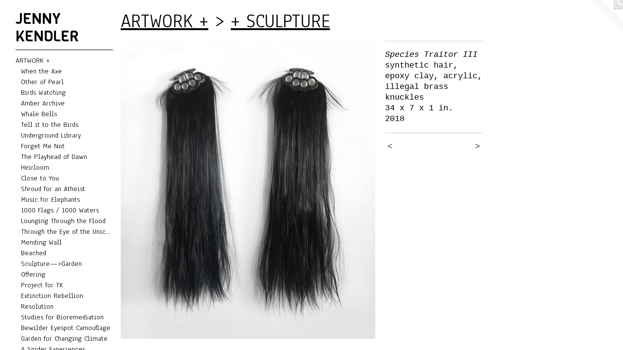

--- FILE ---
content_type: text/html;charset=utf-8
request_url: https://jennykendler.com/artwork/4359181-Species%20Traitor%20III.html
body_size: 5930
content:
<!doctype html><html class="no-js a-image mobile-title-align--center has-mobile-menu-link--below p-artwork has-page-nav l-bricks mobile-menu-align--center has-wall-text "><head><meta charset="utf-8" /><meta content="IE=edge" http-equiv="X-UA-Compatible" /><meta http-equiv="X-OPP-Site-Id" content="37" /><meta http-equiv="X-OPP-Revision" content="9054" /><meta http-equiv="X-OPP-Locke-Environment" content="production" /><meta http-equiv="X-OPP-Locke-Release" content="v0.0.141" /><title>JENNY KENDLER                                </title><link rel="canonical" href="https://jennykendler.com/artwork/4359181-Species%20Traitor%20III.html" /><meta content="website" property="og:type" /><meta property="og:url" content="https://jennykendler.com/artwork/4359181-Species%20Traitor%20III.html" /><meta property="og:title" content="Species Traitor III" /><meta content="width=device-width, initial-scale=1" name="viewport" /><link type="text/css" rel="stylesheet" href="//cdnjs.cloudflare.com/ajax/libs/normalize/3.0.2/normalize.min.css" /><link type="text/css" rel="stylesheet" media="only all" href="//maxcdn.bootstrapcdn.com/font-awesome/4.3.0/css/font-awesome.min.css" /><link type="text/css" rel="stylesheet" media="not all and (min-device-width: 600px) and (min-device-height: 600px)" href="/release/locke/production/v0.0.141/css/small.css" /><link type="text/css" rel="stylesheet" media="only all and (min-device-width: 600px) and (min-device-height: 600px)" href="/release/locke/production/v0.0.141/css/large-bricks.css" /><link type="text/css" rel="stylesheet" media="not all and (min-device-width: 600px) and (min-device-height: 600px)" href="/r17664551730000009054/css/small-site.css" /><link type="text/css" rel="stylesheet" media="only all and (min-device-width: 600px) and (min-device-height: 600px)" href="/r17664551730000009054/css/large-site.css" /><link type="text/css" rel="stylesheet" media="only all and (min-device-width: 600px) and (min-device-height: 600px)" href="//fonts.googleapis.com/css?family=Anaheim" /><link type="text/css" rel="stylesheet" media="only all and (min-device-width: 600px) and (min-device-height: 600px)" href="//fonts.googleapis.com/css?family=Viga:400" /><link type="text/css" rel="stylesheet" media="not all and (min-device-width: 600px) and (min-device-height: 600px)" href="//fonts.googleapis.com/css?family=Anaheim&amp;text=MENUHomeARTWOK%20%2BBSVID%2FPCG" /><link type="text/css" rel="stylesheet" media="not all and (min-device-width: 600px) and (min-device-height: 600px)" href="//fonts.googleapis.com/css?family=Viga:400&amp;text=JENY%20KDLR" /><script>window.OPP = window.OPP || {};
OPP.modernMQ = 'only all';
OPP.smallMQ = 'not all and (min-device-width: 600px) and (min-device-height: 600px)';
OPP.largeMQ = 'only all and (min-device-width: 600px) and (min-device-height: 600px)';
OPP.downURI = '/x/0/3/7/37/.down';
OPP.gracePeriodURI = '/x/0/3/7/37/.grace_period';
OPP.imgL = function (img) {
  !window.lazySizes && img.onerror();
};
OPP.imgE = function (img) {
  img.onerror = img.onload = null;
  img.src = img.getAttribute('data-src');
  //img.srcset = img.getAttribute('data-srcset');
};</script><script src="/release/locke/production/v0.0.141/js/modernizr.js"></script><script src="/release/locke/production/v0.0.141/js/masonry.js"></script><script src="/release/locke/production/v0.0.141/js/respimage.js"></script><script src="/release/locke/production/v0.0.141/js/ls.aspectratio.js"></script><script src="/release/locke/production/v0.0.141/js/lazysizes.js"></script><script src="/release/locke/production/v0.0.141/js/large.js"></script><script src="/release/locke/production/v0.0.141/js/hammer.js"></script><script>if (!Modernizr.mq('only all')) { document.write('<link type="text/css" rel="stylesheet" href="/release/locke/production/v0.0.141/css/minimal.css">') }</script><meta name="google-site-verification" content="-QvBGN-NwTIGoNkfa5viNIGPLzTp16mK9i-BGEnhq6Q" /><style>.media-max-width {
  display: block;
}

@media (min-height: 4818px) {

  .media-max-width {
    max-width: 3503.0px;
  }

}

@media (max-height: 4818px) {

  .media-max-width {
    max-width: 72.694091796875vh;
  }

}</style><!-- Global Site Tag (gtag.js) - Google Analytics --><script async="" src="https://www.googletagmanager.com/gtag/js?id=G-1QTDMR5G2V"></script><script>window.dataLayer = window.dataLayer || [];function gtag(){dataLayer.push(arguments)};gtag('js', new Date());gtag('config', 'G-1QTDMR5G2V');</script></head><body><header id="header"><a class=" site-title" href="/home.html"><span class=" site-title-text u-break-word">JENNY KENDLER                                </span><div class=" site-title-media"></div></a></header><nav class=" hidden--large"><a id="mobile-menu-link" class="mobile-menu-link hidden--no-js hidden--large">MENU</a><ul class=" site-nav"><li class="nav-item nav-home "><a class="nav-link " href="/home.html">Home</a></li><li class="d0 nav-divider hidden--small"></li><li class="nav-item expanded nav-museum "><a class="nav-link " href="/section/223.html">ARTWORK +</a><ul><li class="nav-gallery nav-item expanded "><a class="nav-link " href="/section/542992-When%20the%20Axe%20Came%20into%20the%20Forest.html">When the Axe</a></li><li class="nav-gallery nav-item expanded "><a class="nav-link " href="/section/531385-Other%20of%20Pearl.html">Other of Pearl</a></li><li class="nav-gallery nav-item expanded "><a class="nav-link " href="/section/466865-Birds%20Watching.html">Birds Watching</a></li><li class="nav-gallery nav-item expanded "><a class="nav-link " href="/section/480968-Amber%20Archive.html">Amber Archive</a></li><li class="nav-gallery nav-item expanded "><a class="nav-link " href="/section/487175-Whale%20Bells.html">Whale Bells</a></li><li class="nav-gallery nav-item expanded "><a class="nav-link " href="/section/402442-Tell%20it%20to%20the%20Birds.html">Tell it to the Birds</a></li><li class="nav-item expanded nav-museum "><a class="nav-link " href="/section/457238-Underground%20Library.html">Underground Library</a><ul><li class="nav-gallery nav-item "><a class="nav-link " href="/section/458370-Documentation%20of%20Underground%20Library.html">Documentation</a></li><li class="nav-gallery nav-item "><a class="nav-link " href="/section/458369-Photographs%20from%20Underground%20Library.html">Photographs</a></li></ul></li><li class="nav-gallery nav-item expanded "><a class="nav-link " href="/section/499676-Forget%20Me%20Not.html">Forget Me Not</a></li><li class="nav-gallery nav-item expanded "><a class="nav-link " href="/section/471244-The%20Playhead%20of%20Dawn.html">The Playhead of Dawn</a></li><li class="nav-gallery nav-item expanded "><a class="nav-link " href="/section/510591-Heirloom%20%28Hackberry%20Opal%20Necklace%20for%20Hope%20Jahren%29.html">Heirloom</a></li><li class="nav-gallery nav-item expanded "><a class="nav-link " href="/section/527115-Close%20to%20You.html">Close to You</a></li><li class="nav-gallery nav-item expanded "><a class="nav-link " href="/section/499672-Shroud%20for%20an%20Atheist.html">Shroud for an Atheist</a></li><li class="nav-gallery nav-item expanded "><a class="nav-link " href="/section/442690-Music%20for%20Elephants.html">Music for Elephants</a></li><li class="nav-gallery nav-item expanded "><a class="nav-link " href="/section/471243-1000%20Flags%20%2f%201000%20Waters.html">1000 Flags / 1000 Waters</a></li><li class="nav-gallery nav-item expanded "><a class="nav-link " href="/section/483111-Lounging%20Through%20the%20Flood.html">Lounging Through the Flood</a></li><li class="nav-gallery nav-item expanded "><a class="nav-link " href="/section/531381-Through%20the%20Eye%20of%20the%20Unicorn.html">Through the Eye of the Unicorn</a></li><li class="nav-gallery nav-item expanded "><a class="nav-link " href="/section/514253-Mending%20Wall.html">Mending Wall</a></li><li class="nav-gallery nav-item expanded "><a class="nav-link " href="/section/528153-Beached.html">Beached</a></li><li class="nav-gallery nav-item expanded "><a class="nav-link " href="/section/416824-Sculpture%e2%80%94%3eGarden.html">Sculpture—&gt;Garden
</a></li><li class="nav-gallery nav-item expanded "><a class="nav-link " href="/artwork/4395215-Offering.html">Offering</a></li><li class="nav-gallery nav-item expanded "><a class="nav-link " href="/section/454563-Project%20for%20TK.html">Project for TK</a></li><li class="nav-gallery nav-item expanded "><a class="nav-link " href="/section/483551-Extinction%20Rebellion%20Chicago.html">Extinction Rebellion</a></li><li class="nav-gallery nav-item expanded "><a class="nav-link " href="/section/516203-Resolution.html">Resolution</a></li><li class="nav-gallery nav-item expanded "><a class="nav-link " href="/section/489142-Studies%20for%20Bioremediation%20%28Kudzu%29.html">Studies for Bioremediation</a></li><li class="nav-gallery nav-item expanded "><a class="nav-link " href="/section/436164-Bewilder%20%28Deimatic%20Eyespot%20Camouflage%29.html">Bewilder Eyespot Camouflage</a></li><li class="nav-gallery nav-item expanded "><a class="nav-link " href="/section/453504-Garden%20for%20a%20Changing%20Climate.html">Garden for Changing Climate</a></li><li class="nav-gallery nav-item expanded "><a class="nav-link " href="/artwork/4251092-A%20Spider%20Experiences%20The%20Dark%20Side%20of%20the%20Moon.html">A Spider Experiences...</a></li><li class="nav-gallery nav-item expanded "><a class="nav-link " href="/section/462445-Green%20Zones.html">Green Zones</a></li><li class="nav-gallery nav-item expanded "><a class="nav-link " href="/section/415779-Field%20of%20Vision%3a%20A%20Garden%20for%20Others.html">Field of Vision</a></li><li class="nav-gallery nav-item expanded "><a class="nav-link " href="/section/415776-ReWilding%20New%20York%3a%20Community%20Seed%20Stations.html">ReWilding Seed Stations</a></li><li class="nav-gallery nav-item expanded "><a class="nav-link " href="/section/439043-See%20the%20Forest%20%28for%20the%20trees%29.html">See the Forest</a></li><li class="nav-gallery nav-item expanded "><a class="nav-link " href="/section/436305-Herd%20Not%20Seen.html">Herd Not Seen</a></li><li class="nav-gallery nav-item expanded "><a class="nav-link " href="/section/436304-People%27s%20Porphyry.html">People's Porphyry</a></li><li class="nav-gallery nav-item expanded "><a class="nav-link " href="/section/454243-A%20Crooked%20Stile.html">A Crooked Stile</a></li><li class="nav-gallery nav-item expanded "><a class="nav-link " href="/section/422989-One%20Hour%20of%20Birds.html">One Hour of Birds</a></li><li class="nav-gallery nav-item expanded "><a class="nav-link " href="/section/405972-A%20Place%20of%20Light%20%26%20Wind%20%28For%20Lost%20Prairies%29.html">A Place of Light &amp; Wind</a></li><li class="nav-gallery nav-item expanded "><a class="nav-link " href="/section/399993-Milkweed%20Dispersal%20Balloons.html">Milkweed Dispersal Balloons</a></li><li class="nav-gallery nav-item expanded "><a class="nav-link " href="/artwork/3911744-Featherweight.html">Featherweight</a></li><li class="nav-item expanded nav-museum "><a class="nav-link " href="/section/438324-%2b%20MORE%20PROJECTS.html">+ MORE PROJECTS</a><ul><li class="nav-gallery nav-item "><a class="nav-link " href="/section/439060-A%20Confounding%20Mimicry.html">A Confounding Mimicry</a></li><li class="nav-gallery nav-item "><a class="nav-link " href="/section/400050-Wild%20Blotters.html">Wild Blotters</a></li><li class="nav-gallery nav-item "><a class="nav-link " href="/section/430821-Nabokov%27s%20%28Invented%29%20Butterflies.html">Nabokov's Butterflies</a></li><li class="nav-gallery nav-item "><a class="nav-link " href="/section/400013-Therianthropy.html">Therianthropy</a></li><li class="nav-gallery nav-item "><a class="nav-link " href="/section/402050-In%20A%20Landscape%20Where%20Nothing%20Officially%20Exists.html">In A Landscape</a></li><li class="nav-gallery nav-item "><a class="nav-link " href="/artwork/3595589-Picking%20Thorns.html">Picking Thorns</a></li><li class="nav-gallery nav-item "><a class="nav-link " href="/section/422973-Water%20Lens.html">Water Lens</a></li><li class="nav-gallery nav-item "><a class="nav-link " href="/section/400011-Witch%20Craft.html">Witch Craft</a></li><li class="nav-gallery nav-item "><a class="nav-link " href="/section/415000-Endangered%20Species%20Print%20Project.html">Endangered Species Prints</a></li><li class="nav-gallery nav-item "><a class="nav-link " href="/section/399994-Early%20Thaw%20of%20the%20Northwest%20Passage.html">Early Thaw</a></li><li class="nav-gallery nav-item "><a class="nav-link " href="/section/429675-Lady%20with%20a%20Unicorn.html">Lady with a Unicorn</a></li><li class="nav-gallery nav-item "><a class="nav-link " href="/section/400051-Rise%20UP%21.html">Rise UP!</a></li><li class="nav-gallery nav-item "><a class="nav-link " href="/artwork/12431-Tirtha.html">Tirtha</a></li></ul></li><li class="nav-gallery nav-item expanded "><a class="selected nav-link " href="/section/14044-%2b%20SCULPTURE.html">+ SCULPTURE</a></li><li class="nav-gallery nav-item expanded "><a class="nav-link " href="/section/225-%2b%20DRAWINGS.html">+ DRAWINGS</a></li><li class="nav-item expanded nav-museum "><a class="nav-link " href="/section/277362-%2b%20SELECTED%20EXHIBITIONS.html">+ SELECTED EXHIBITIONS</a><ul><li class="nav-gallery nav-item "><a class="nav-link " href="/section/545720-Hi-Vis%3a%2010%20Years%20of%20Public%20Art%20at%20the%20AKG%20Buffalo%20Museum.html">Hi-Vis at AKG Museum</a></li><li class="nav-gallery nav-item "><a class="nav-link " href="/section/527046-The%20Chicago%20Cli-Fi%20Library.html">Chicago Cli-Fi Library</a></li><li class="nav-gallery nav-item "><a class="nav-link " href="/section/512855-In%20the%20Shadow%20of%20the%20Sundial%20at%20Goldfinch.html">In the Shadow : Goldfinch</a></li><li class="nav-gallery nav-item "><a class="nav-link " href="/section/510596-The%20Long%20Goodbye%20at%20the%20MSU%20Broad%20Museum.html">Long Goodbye : MSU Broad</a></li><li class="nav-gallery nav-item "><a class="nav-link " href="/section/513804-Contact%20Traces%20at%20Wattis%20Institute%20of%20Contemporary%20Art.html">Contact Traces : CCA Wattis</a></li><li class="nav-gallery nav-item "><a class="nav-link " href="/section/466839-Indicators%3a%20Artists%20on%20Climate%20Change%20at%20Storm%20King%20Art%20Center.html">Indicators : Storm King</a></li><li class="nav-gallery nav-item "><a class="nav-link " href="/section/478509-Staging%20Ground%20at%20La%20Esquina%20Gallery%20at%20The%20Charlotte%20Street%20Foundation.html">Staging Ground : La Esquina</a></li><li class="nav-gallery nav-item "><a class="nav-link " href="/section/478508-Rewilding%20at%20the%20MSU%20Broad%20Museum.html">Rewilding : Broad Museum</a></li><li class="nav-gallery nav-item "><a class="nav-link " href="/section/453535-Marginal%20Green%20at%20Goldfinch%20Gallery.html">Marginal Green : Goldfinch</a></li><li class="nav-gallery nav-item "><a class="nav-link " href="/section/428811-Elmhurst%20Art%20Museum%20Biennial%3a%20Chicago%20Statements.html">The Chicago Biennial</a></li><li class="nav-gallery nav-item "><a class="nav-link " href="/section/424017-Rooted%20in%20Soil%20at%20the%20DePaul%20Art%20Museum.html">Rooted in Soil : DPAM</a></li><li class="nav-gallery nav-item "><a class="nav-link " href="/section/483553-Tell%20it%20to%20the%20Birds%20at%20EXPO%20CHICAGO%20for%20NRDC.html">Tell it to the Birds : EXPO</a></li><li class="nav-gallery nav-item "><a class="nav-link " href="/section/332004-The%20Hall%20of%20Disappearing%20at%20the%20Chicago%20Artists%27%20Coalition.html">The Hall of Disappearing</a></li><li class="nav-gallery nav-item "><a class="nav-link " href="/section/377757-Invasive%20Species%20at%20Salon%20Series%20Projects.html">Invasive Species</a></li><li class="nav-gallery nav-item "><a class="nav-link " href="/section/277363-Archipelago%20at%20ADA%20Gallery.html">Archipelago : ADA Gallery</a></li><li class="nav-gallery nav-item "><a class="nav-link " href="/section/278498-Wunderkammer%20at%20Kasia%20Kay%20Art%20Projects.html">Wunderkammer : Kasia Kay</a></li></ul></li></ul></li><li class="d0 nav-divider hidden--small"></li><li class="nav-flex1 nav-item "><a class="nav-link " href="/page/1-ABOUT%20THE%20ARTIST.html">ABOUT</a></li><li class="nav-news nav-item "><a class="nav-link " href="/news.html">NEWS</a></li><li class="nav-item nav-flex3 "><a class="nav-link " href="/page/3-VIDEO%2fPODCASTS.html">VIDEOS/PODCASTS</a></li><li class="nav-flex2 nav-item "><a class="nav-link " href="/page/2-BOOKS%2bWRITING.html">BOOKS/WRITING</a></li><li class="nav-outside3 nav-item "><a target="_blank" class="nav-link " href="http://instagram.com/jennykendler">INSTAGRAM</a></li><li class="nav-item nav-pdf1 "><a target="_blank" class="nav-link " href="//img-cache.oppcdn.com/fixed/37/assets/iN31XtkTAMAhHaKC.pdf">CV</a></li><li class="d0 nav-divider hidden--small"></li><li class="nav-item nav-contact "><a class="nav-link " href="/contact.html">CONTACT</a></li><li class="d0 nav-divider hidden--small"></li></ul></nav><div class=" content"><nav class=" hidden--small" id="nav"><header><a class=" site-title" href="/home.html"><span class=" site-title-text u-break-word">JENNY KENDLER                                </span><div class=" site-title-media"></div></a></header><ul class=" site-nav"><li class="nav-item nav-home "><a class="nav-link " href="/home.html">Home</a></li><li class="d0 nav-divider hidden--small"></li><li class="nav-item expanded nav-museum "><a class="nav-link " href="/section/223.html">ARTWORK +</a><ul><li class="nav-gallery nav-item expanded "><a class="nav-link " href="/section/542992-When%20the%20Axe%20Came%20into%20the%20Forest.html">When the Axe</a></li><li class="nav-gallery nav-item expanded "><a class="nav-link " href="/section/531385-Other%20of%20Pearl.html">Other of Pearl</a></li><li class="nav-gallery nav-item expanded "><a class="nav-link " href="/section/466865-Birds%20Watching.html">Birds Watching</a></li><li class="nav-gallery nav-item expanded "><a class="nav-link " href="/section/480968-Amber%20Archive.html">Amber Archive</a></li><li class="nav-gallery nav-item expanded "><a class="nav-link " href="/section/487175-Whale%20Bells.html">Whale Bells</a></li><li class="nav-gallery nav-item expanded "><a class="nav-link " href="/section/402442-Tell%20it%20to%20the%20Birds.html">Tell it to the Birds</a></li><li class="nav-item expanded nav-museum "><a class="nav-link " href="/section/457238-Underground%20Library.html">Underground Library</a><ul><li class="nav-gallery nav-item "><a class="nav-link " href="/section/458370-Documentation%20of%20Underground%20Library.html">Documentation</a></li><li class="nav-gallery nav-item "><a class="nav-link " href="/section/458369-Photographs%20from%20Underground%20Library.html">Photographs</a></li></ul></li><li class="nav-gallery nav-item expanded "><a class="nav-link " href="/section/499676-Forget%20Me%20Not.html">Forget Me Not</a></li><li class="nav-gallery nav-item expanded "><a class="nav-link " href="/section/471244-The%20Playhead%20of%20Dawn.html">The Playhead of Dawn</a></li><li class="nav-gallery nav-item expanded "><a class="nav-link " href="/section/510591-Heirloom%20%28Hackberry%20Opal%20Necklace%20for%20Hope%20Jahren%29.html">Heirloom</a></li><li class="nav-gallery nav-item expanded "><a class="nav-link " href="/section/527115-Close%20to%20You.html">Close to You</a></li><li class="nav-gallery nav-item expanded "><a class="nav-link " href="/section/499672-Shroud%20for%20an%20Atheist.html">Shroud for an Atheist</a></li><li class="nav-gallery nav-item expanded "><a class="nav-link " href="/section/442690-Music%20for%20Elephants.html">Music for Elephants</a></li><li class="nav-gallery nav-item expanded "><a class="nav-link " href="/section/471243-1000%20Flags%20%2f%201000%20Waters.html">1000 Flags / 1000 Waters</a></li><li class="nav-gallery nav-item expanded "><a class="nav-link " href="/section/483111-Lounging%20Through%20the%20Flood.html">Lounging Through the Flood</a></li><li class="nav-gallery nav-item expanded "><a class="nav-link " href="/section/531381-Through%20the%20Eye%20of%20the%20Unicorn.html">Through the Eye of the Unicorn</a></li><li class="nav-gallery nav-item expanded "><a class="nav-link " href="/section/514253-Mending%20Wall.html">Mending Wall</a></li><li class="nav-gallery nav-item expanded "><a class="nav-link " href="/section/528153-Beached.html">Beached</a></li><li class="nav-gallery nav-item expanded "><a class="nav-link " href="/section/416824-Sculpture%e2%80%94%3eGarden.html">Sculpture—&gt;Garden
</a></li><li class="nav-gallery nav-item expanded "><a class="nav-link " href="/artwork/4395215-Offering.html">Offering</a></li><li class="nav-gallery nav-item expanded "><a class="nav-link " href="/section/454563-Project%20for%20TK.html">Project for TK</a></li><li class="nav-gallery nav-item expanded "><a class="nav-link " href="/section/483551-Extinction%20Rebellion%20Chicago.html">Extinction Rebellion</a></li><li class="nav-gallery nav-item expanded "><a class="nav-link " href="/section/516203-Resolution.html">Resolution</a></li><li class="nav-gallery nav-item expanded "><a class="nav-link " href="/section/489142-Studies%20for%20Bioremediation%20%28Kudzu%29.html">Studies for Bioremediation</a></li><li class="nav-gallery nav-item expanded "><a class="nav-link " href="/section/436164-Bewilder%20%28Deimatic%20Eyespot%20Camouflage%29.html">Bewilder Eyespot Camouflage</a></li><li class="nav-gallery nav-item expanded "><a class="nav-link " href="/section/453504-Garden%20for%20a%20Changing%20Climate.html">Garden for Changing Climate</a></li><li class="nav-gallery nav-item expanded "><a class="nav-link " href="/artwork/4251092-A%20Spider%20Experiences%20The%20Dark%20Side%20of%20the%20Moon.html">A Spider Experiences...</a></li><li class="nav-gallery nav-item expanded "><a class="nav-link " href="/section/462445-Green%20Zones.html">Green Zones</a></li><li class="nav-gallery nav-item expanded "><a class="nav-link " href="/section/415779-Field%20of%20Vision%3a%20A%20Garden%20for%20Others.html">Field of Vision</a></li><li class="nav-gallery nav-item expanded "><a class="nav-link " href="/section/415776-ReWilding%20New%20York%3a%20Community%20Seed%20Stations.html">ReWilding Seed Stations</a></li><li class="nav-gallery nav-item expanded "><a class="nav-link " href="/section/439043-See%20the%20Forest%20%28for%20the%20trees%29.html">See the Forest</a></li><li class="nav-gallery nav-item expanded "><a class="nav-link " href="/section/436305-Herd%20Not%20Seen.html">Herd Not Seen</a></li><li class="nav-gallery nav-item expanded "><a class="nav-link " href="/section/436304-People%27s%20Porphyry.html">People's Porphyry</a></li><li class="nav-gallery nav-item expanded "><a class="nav-link " href="/section/454243-A%20Crooked%20Stile.html">A Crooked Stile</a></li><li class="nav-gallery nav-item expanded "><a class="nav-link " href="/section/422989-One%20Hour%20of%20Birds.html">One Hour of Birds</a></li><li class="nav-gallery nav-item expanded "><a class="nav-link " href="/section/405972-A%20Place%20of%20Light%20%26%20Wind%20%28For%20Lost%20Prairies%29.html">A Place of Light &amp; Wind</a></li><li class="nav-gallery nav-item expanded "><a class="nav-link " href="/section/399993-Milkweed%20Dispersal%20Balloons.html">Milkweed Dispersal Balloons</a></li><li class="nav-gallery nav-item expanded "><a class="nav-link " href="/artwork/3911744-Featherweight.html">Featherweight</a></li><li class="nav-item expanded nav-museum "><a class="nav-link " href="/section/438324-%2b%20MORE%20PROJECTS.html">+ MORE PROJECTS</a><ul><li class="nav-gallery nav-item "><a class="nav-link " href="/section/439060-A%20Confounding%20Mimicry.html">A Confounding Mimicry</a></li><li class="nav-gallery nav-item "><a class="nav-link " href="/section/400050-Wild%20Blotters.html">Wild Blotters</a></li><li class="nav-gallery nav-item "><a class="nav-link " href="/section/430821-Nabokov%27s%20%28Invented%29%20Butterflies.html">Nabokov's Butterflies</a></li><li class="nav-gallery nav-item "><a class="nav-link " href="/section/400013-Therianthropy.html">Therianthropy</a></li><li class="nav-gallery nav-item "><a class="nav-link " href="/section/402050-In%20A%20Landscape%20Where%20Nothing%20Officially%20Exists.html">In A Landscape</a></li><li class="nav-gallery nav-item "><a class="nav-link " href="/artwork/3595589-Picking%20Thorns.html">Picking Thorns</a></li><li class="nav-gallery nav-item "><a class="nav-link " href="/section/422973-Water%20Lens.html">Water Lens</a></li><li class="nav-gallery nav-item "><a class="nav-link " href="/section/400011-Witch%20Craft.html">Witch Craft</a></li><li class="nav-gallery nav-item "><a class="nav-link " href="/section/415000-Endangered%20Species%20Print%20Project.html">Endangered Species Prints</a></li><li class="nav-gallery nav-item "><a class="nav-link " href="/section/399994-Early%20Thaw%20of%20the%20Northwest%20Passage.html">Early Thaw</a></li><li class="nav-gallery nav-item "><a class="nav-link " href="/section/429675-Lady%20with%20a%20Unicorn.html">Lady with a Unicorn</a></li><li class="nav-gallery nav-item "><a class="nav-link " href="/section/400051-Rise%20UP%21.html">Rise UP!</a></li><li class="nav-gallery nav-item "><a class="nav-link " href="/artwork/12431-Tirtha.html">Tirtha</a></li></ul></li><li class="nav-gallery nav-item expanded "><a class="selected nav-link " href="/section/14044-%2b%20SCULPTURE.html">+ SCULPTURE</a></li><li class="nav-gallery nav-item expanded "><a class="nav-link " href="/section/225-%2b%20DRAWINGS.html">+ DRAWINGS</a></li><li class="nav-item expanded nav-museum "><a class="nav-link " href="/section/277362-%2b%20SELECTED%20EXHIBITIONS.html">+ SELECTED EXHIBITIONS</a><ul><li class="nav-gallery nav-item "><a class="nav-link " href="/section/545720-Hi-Vis%3a%2010%20Years%20of%20Public%20Art%20at%20the%20AKG%20Buffalo%20Museum.html">Hi-Vis at AKG Museum</a></li><li class="nav-gallery nav-item "><a class="nav-link " href="/section/527046-The%20Chicago%20Cli-Fi%20Library.html">Chicago Cli-Fi Library</a></li><li class="nav-gallery nav-item "><a class="nav-link " href="/section/512855-In%20the%20Shadow%20of%20the%20Sundial%20at%20Goldfinch.html">In the Shadow : Goldfinch</a></li><li class="nav-gallery nav-item "><a class="nav-link " href="/section/510596-The%20Long%20Goodbye%20at%20the%20MSU%20Broad%20Museum.html">Long Goodbye : MSU Broad</a></li><li class="nav-gallery nav-item "><a class="nav-link " href="/section/513804-Contact%20Traces%20at%20Wattis%20Institute%20of%20Contemporary%20Art.html">Contact Traces : CCA Wattis</a></li><li class="nav-gallery nav-item "><a class="nav-link " href="/section/466839-Indicators%3a%20Artists%20on%20Climate%20Change%20at%20Storm%20King%20Art%20Center.html">Indicators : Storm King</a></li><li class="nav-gallery nav-item "><a class="nav-link " href="/section/478509-Staging%20Ground%20at%20La%20Esquina%20Gallery%20at%20The%20Charlotte%20Street%20Foundation.html">Staging Ground : La Esquina</a></li><li class="nav-gallery nav-item "><a class="nav-link " href="/section/478508-Rewilding%20at%20the%20MSU%20Broad%20Museum.html">Rewilding : Broad Museum</a></li><li class="nav-gallery nav-item "><a class="nav-link " href="/section/453535-Marginal%20Green%20at%20Goldfinch%20Gallery.html">Marginal Green : Goldfinch</a></li><li class="nav-gallery nav-item "><a class="nav-link " href="/section/428811-Elmhurst%20Art%20Museum%20Biennial%3a%20Chicago%20Statements.html">The Chicago Biennial</a></li><li class="nav-gallery nav-item "><a class="nav-link " href="/section/424017-Rooted%20in%20Soil%20at%20the%20DePaul%20Art%20Museum.html">Rooted in Soil : DPAM</a></li><li class="nav-gallery nav-item "><a class="nav-link " href="/section/483553-Tell%20it%20to%20the%20Birds%20at%20EXPO%20CHICAGO%20for%20NRDC.html">Tell it to the Birds : EXPO</a></li><li class="nav-gallery nav-item "><a class="nav-link " href="/section/332004-The%20Hall%20of%20Disappearing%20at%20the%20Chicago%20Artists%27%20Coalition.html">The Hall of Disappearing</a></li><li class="nav-gallery nav-item "><a class="nav-link " href="/section/377757-Invasive%20Species%20at%20Salon%20Series%20Projects.html">Invasive Species</a></li><li class="nav-gallery nav-item "><a class="nav-link " href="/section/277363-Archipelago%20at%20ADA%20Gallery.html">Archipelago : ADA Gallery</a></li><li class="nav-gallery nav-item "><a class="nav-link " href="/section/278498-Wunderkammer%20at%20Kasia%20Kay%20Art%20Projects.html">Wunderkammer : Kasia Kay</a></li></ul></li></ul></li><li class="d0 nav-divider hidden--small"></li><li class="nav-flex1 nav-item "><a class="nav-link " href="/page/1-ABOUT%20THE%20ARTIST.html">ABOUT</a></li><li class="nav-news nav-item "><a class="nav-link " href="/news.html">NEWS</a></li><li class="nav-item nav-flex3 "><a class="nav-link " href="/page/3-VIDEO%2fPODCASTS.html">VIDEOS/PODCASTS</a></li><li class="nav-flex2 nav-item "><a class="nav-link " href="/page/2-BOOKS%2bWRITING.html">BOOKS/WRITING</a></li><li class="nav-outside3 nav-item "><a target="_blank" class="nav-link " href="http://instagram.com/jennykendler">INSTAGRAM</a></li><li class="nav-item nav-pdf1 "><a target="_blank" class="nav-link " href="//img-cache.oppcdn.com/fixed/37/assets/iN31XtkTAMAhHaKC.pdf">CV</a></li><li class="d0 nav-divider hidden--small"></li><li class="nav-item nav-contact "><a class="nav-link " href="/contact.html">CONTACT</a></li><li class="d0 nav-divider hidden--small"></li></ul><footer><div class=" credit"><a href="http://otherpeoplespixels.com/ref/jennykendler.com" target="_blank">Website by OtherPeoplesPixels</a></div></footer></nav><main id="main"><a class=" logo hidden--small" href="http://otherpeoplespixels.com/ref/jennykendler.com" title="Website by OtherPeoplesPixels" target="_blank"></a><div class=" page clearfix media-max-width"><h1 class="parent-title title"><a href="/section/223.html" class="root title-segment hidden--small">ARTWORK +</a><span class=" title-sep hidden--small"> &gt; </span><a class=" title-segment" href="/section/14044-%2b%20SCULPTURE.html">+ SCULPTURE</a></h1><div class=" media-and-info"><div class=" page-media-wrapper media"><a class=" page-media" title="Species Traitor III" href="/artwork/4320621-The%20exact%20weight%20in%20coal%2c%20from%20a%20former%20family%20member%27s%20mine%2c%20of%20the%20Bramble%20Cay%20Melomys%20%28Melomys%20rubicola%29%e2%80%94the%20first%20species%20to%20officially%20be%20declared%20extinct%20due%20to%20climate%20change.html" id="media"><img data-aspectratio="3503/4096" class="u-img " alt="Species Traitor III" src="//img-cache.oppcdn.com/fixed/37/assets/leIcq8iL9INit8wu.jpg" srcset="//img-cache.oppcdn.com/img/v1.0/s:37/t:QkxBTksrVEVYVCtIRVJF/p:12/g:tl/o:2.5/a:50/q:90/3503x4096-leIcq8iL9INit8wu.jpg/3503x4096/fa4c6fb9ab7eb2f6af689fbe3a93e2e6.jpg 3503w,
//img-cache.oppcdn.com/img/v1.0/s:37/t:QkxBTksrVEVYVCtIRVJF/p:12/g:tl/o:2.5/a:50/q:90/2520x1220-leIcq8iL9INit8wu.jpg/1043x1220/ae18e184995ddd0134b7ded0fb595be8.jpg 1043w,
//img-cache.oppcdn.com/img/v1.0/s:37/t:QkxBTksrVEVYVCtIRVJF/p:12/g:tl/o:2.5/a:50/q:90/984x4096-leIcq8iL9INit8wu.jpg/984x1150/b30105bb56033b0e2b6cd2b13c4c9bad.jpg 984w,
//img-cache.oppcdn.com/img/v1.0/s:37/t:QkxBTksrVEVYVCtIRVJF/p:12/g:tl/o:2.5/a:50/q:90/1640x830-leIcq8iL9INit8wu.jpg/709x830/bce01653d9ffafcd3cb4bc1c00657b2f.jpg 709w,
//img-cache.oppcdn.com/img/v1.0/s:37/t:QkxBTksrVEVYVCtIRVJF/p:12/g:tl/o:2.5/a:50/q:90/640x4096-leIcq8iL9INit8wu.jpg/640x748/cec24877ce5771f597f91aafc090bb26.jpg 640w,
//img-cache.oppcdn.com/img/v1.0/s:37/t:QkxBTksrVEVYVCtIRVJF/p:12/g:tl/o:2.5/a:50/q:90/1400x720-leIcq8iL9INit8wu.jpg/615x720/3a446b7239e5ea55e1950a7ba444573b.jpg 615w,
//img-cache.oppcdn.com/img/v1.0/s:37/t:QkxBTksrVEVYVCtIRVJF/p:12/g:tl/o:2.5/a:50/q:90/984x588-leIcq8iL9INit8wu.jpg/502x588/93d79260778e3cee12dc8f7c14535c48.jpg 502w,
//img-cache.oppcdn.com/fixed/37/assets/leIcq8iL9INit8wu.jpg 410w" sizes="(max-device-width: 599px) 100vw,
(max-device-height: 599px) 100vw,
(max-width: 410px) 410px,
(max-height: 480px) 410px,
(max-width: 502px) 502px,
(max-height: 588px) 502px,
(max-width: 615px) 615px,
(max-height: 720px) 615px,
(max-width: 640px) 640px,
(max-height: 748px) 640px,
(max-width: 709px) 709px,
(max-height: 830px) 709px,
(max-width: 984px) 984px,
(max-height: 1150px) 984px,
(max-width: 1043px) 1043px,
(max-height: 1220px) 1043px,
3503px" /></a><a class=" zoom-corner" style="display: none" id="zoom-corner"><span class=" zoom-icon fa fa-search-plus"></span></a><div class="share-buttons a2a_kit social-icons hidden--small" data-a2a-title="Species Traitor III" data-a2a-url="https://jennykendler.com/artwork/4359181-Species%20Traitor%20III.html"></div></div><div class=" info border-color"><div class=" wall-text border-color"><div class=" wt-item wt-title">Species Traitor III</div><div class=" wt-item wt-media">synthetic hair, epoxy clay, acrylic, illegal brass knuckles</div><div class=" wt-item wt-dimensions">34 x 7 x 1 in.</div><div class=" wt-item wt-date">2018</div></div><div class=" page-nav hidden--small border-color clearfix"><a class=" prev" id="artwork-prev" href="/artwork/3072691-Species%20Traitor%20I.html">&lt; <span class=" m-hover-show">previous</span></a> <a class=" next" id="artwork-next" href="/artwork/4320621-The%20exact%20weight%20in%20coal%2c%20from%20a%20former%20family%20member%27s%20mine%2c%20of%20the%20Bramble%20Cay%20Melomys%20%28Melomys%20rubicola%29%e2%80%94the%20first%20species%20to%20officially%20be%20declared%20extinct%20due%20to%20climate%20change.html"><span class=" m-hover-show">next</span> &gt;</a></div></div></div><div class="share-buttons a2a_kit social-icons hidden--large" data-a2a-title="Species Traitor III" data-a2a-url="https://jennykendler.com/artwork/4359181-Species%20Traitor%20III.html"></div></div></main></div><footer><div class=" credit"><a href="http://otherpeoplespixels.com/ref/jennykendler.com" target="_blank">Website by OtherPeoplesPixels</a></div></footer><div class=" modal zoom-modal" style="display: none" id="zoom-modal"><style>@media (min-aspect-ratio: 3503/4096) {

  .zoom-media {
    width: auto;
    max-height: 4096px;
    height: 100%;
  }

}

@media (max-aspect-ratio: 3503/4096) {

  .zoom-media {
    height: auto;
    max-width: 3503px;
    width: 100%;
  }

}
@supports (object-fit: contain) {
  img.zoom-media {
    object-fit: contain;
    width: 100%;
    height: 100%;
    max-width: 3503px;
    max-height: 4096px;
  }
}</style><div class=" zoom-media-wrapper"><img onerror="OPP.imgE(this);" onload="OPP.imgL(this);" data-src="//img-cache.oppcdn.com/fixed/37/assets/leIcq8iL9INit8wu.jpg" data-srcset="//img-cache.oppcdn.com/img/v1.0/s:37/t:QkxBTksrVEVYVCtIRVJF/p:12/g:tl/o:2.5/a:50/q:90/3503x4096-leIcq8iL9INit8wu.jpg/3503x4096/fa4c6fb9ab7eb2f6af689fbe3a93e2e6.jpg 3503w,
//img-cache.oppcdn.com/img/v1.0/s:37/t:QkxBTksrVEVYVCtIRVJF/p:12/g:tl/o:2.5/a:50/q:90/2520x1220-leIcq8iL9INit8wu.jpg/1043x1220/ae18e184995ddd0134b7ded0fb595be8.jpg 1043w,
//img-cache.oppcdn.com/img/v1.0/s:37/t:QkxBTksrVEVYVCtIRVJF/p:12/g:tl/o:2.5/a:50/q:90/984x4096-leIcq8iL9INit8wu.jpg/984x1150/b30105bb56033b0e2b6cd2b13c4c9bad.jpg 984w,
//img-cache.oppcdn.com/img/v1.0/s:37/t:QkxBTksrVEVYVCtIRVJF/p:12/g:tl/o:2.5/a:50/q:90/1640x830-leIcq8iL9INit8wu.jpg/709x830/bce01653d9ffafcd3cb4bc1c00657b2f.jpg 709w,
//img-cache.oppcdn.com/img/v1.0/s:37/t:QkxBTksrVEVYVCtIRVJF/p:12/g:tl/o:2.5/a:50/q:90/640x4096-leIcq8iL9INit8wu.jpg/640x748/cec24877ce5771f597f91aafc090bb26.jpg 640w,
//img-cache.oppcdn.com/img/v1.0/s:37/t:QkxBTksrVEVYVCtIRVJF/p:12/g:tl/o:2.5/a:50/q:90/1400x720-leIcq8iL9INit8wu.jpg/615x720/3a446b7239e5ea55e1950a7ba444573b.jpg 615w,
//img-cache.oppcdn.com/img/v1.0/s:37/t:QkxBTksrVEVYVCtIRVJF/p:12/g:tl/o:2.5/a:50/q:90/984x588-leIcq8iL9INit8wu.jpg/502x588/93d79260778e3cee12dc8f7c14535c48.jpg 502w,
//img-cache.oppcdn.com/fixed/37/assets/leIcq8iL9INit8wu.jpg 410w" data-sizes="(max-device-width: 599px) 100vw,
(max-device-height: 599px) 100vw,
(max-width: 410px) 410px,
(max-height: 480px) 410px,
(max-width: 502px) 502px,
(max-height: 588px) 502px,
(max-width: 615px) 615px,
(max-height: 720px) 615px,
(max-width: 640px) 640px,
(max-height: 748px) 640px,
(max-width: 709px) 709px,
(max-height: 830px) 709px,
(max-width: 984px) 984px,
(max-height: 1150px) 984px,
(max-width: 1043px) 1043px,
(max-height: 1220px) 1043px,
3503px" class="zoom-media lazyload hidden--no-js " alt="Species Traitor III" /><noscript><img class="zoom-media " alt="Species Traitor III" src="//img-cache.oppcdn.com/fixed/37/assets/leIcq8iL9INit8wu.jpg" /></noscript></div></div><div class=" offline"></div><script src="/release/locke/production/v0.0.141/js/small.js"></script><script src="/release/locke/production/v0.0.141/js/artwork.js"></script><script>window.oppa=window.oppa||function(){(oppa.q=oppa.q||[]).push(arguments)};oppa('config','pathname','production/v0.0.141/37');oppa('set','g','true');oppa('set','l','bricks');oppa('set','p','artwork');oppa('set','a','image');oppa('rect','m','media','main');oppa('send');</script><script async="" src="/release/locke/production/v0.0.141/js/analytics.js"></script><script src="https://otherpeoplespixels.com/static/enable-preview.js"></script></body></html>

--- FILE ---
content_type: text/css;charset=utf-8
request_url: https://jennykendler.com/r17664551730000009054/css/small-site.css
body_size: 343
content:
body {
  background-color: #ffffff;
  font-weight: normal;
  font-style: normal;
  font-family: "Courier New", "Courier", monospace;
}

body {
  color: #000000;
}

main a {
  color: #41867b;
}

main a:hover {
  text-decoration: underline;
  color: #52a89b;
}

main a:visited {
  color: #52a89b;
}

.site-title, .mobile-menu-icon {
  color: #000000;
}

.site-nav, .mobile-menu-link, nav:before, nav:after {
  color: #000000;
}

.site-nav a {
  color: #000000;
}

.site-nav a:hover {
  text-decoration: none;
  color: #1a1a1a;
}

.site-nav a:visited {
  color: #000000;
}

.site-nav a.selected {
  color: #1a1a1a;
}

.site-nav:hover a.selected {
  color: #000000;
}

footer {
  color: #44e4b2;
}

footer a {
  color: #41867b;
}

footer a:hover {
  text-decoration: underline;
  color: #52a89b;
}

footer a:visited {
  color: #52a89b;
}

.title, .news-item-title, .flex-page-title {
  color: #000000;
}

.title a {
  color: #000000;
}

.title a:hover {
  text-decoration: none;
  color: #1a1a1a;
}

.title a:visited {
  color: #000000;
}

.hr, .hr-before:before, .hr-after:after, .hr-before--small:before, .hr-before--large:before, .hr-after--small:after, .hr-after--large:after {
  border-top-color: #666666;
}

.button {
  background: #41867b;
  color: #ffffff;
}

.social-icon {
  background-color: #000000;
  color: #ffffff;
}

.welcome-modal {
  background-color: #000000;
}

.site-title {
  font-family: "Viga", sans-serif;
  font-style: normal;
  font-weight: 400;
}

nav {
  font-family: "Anaheim", sans-serif;
  font-style: normal;
  font-weight: 400;
}

.wordy {
  text-align: left;
}

.site-title {
  font-size: 1.5rem;
}

footer .credit a {
  color: #000000;
}